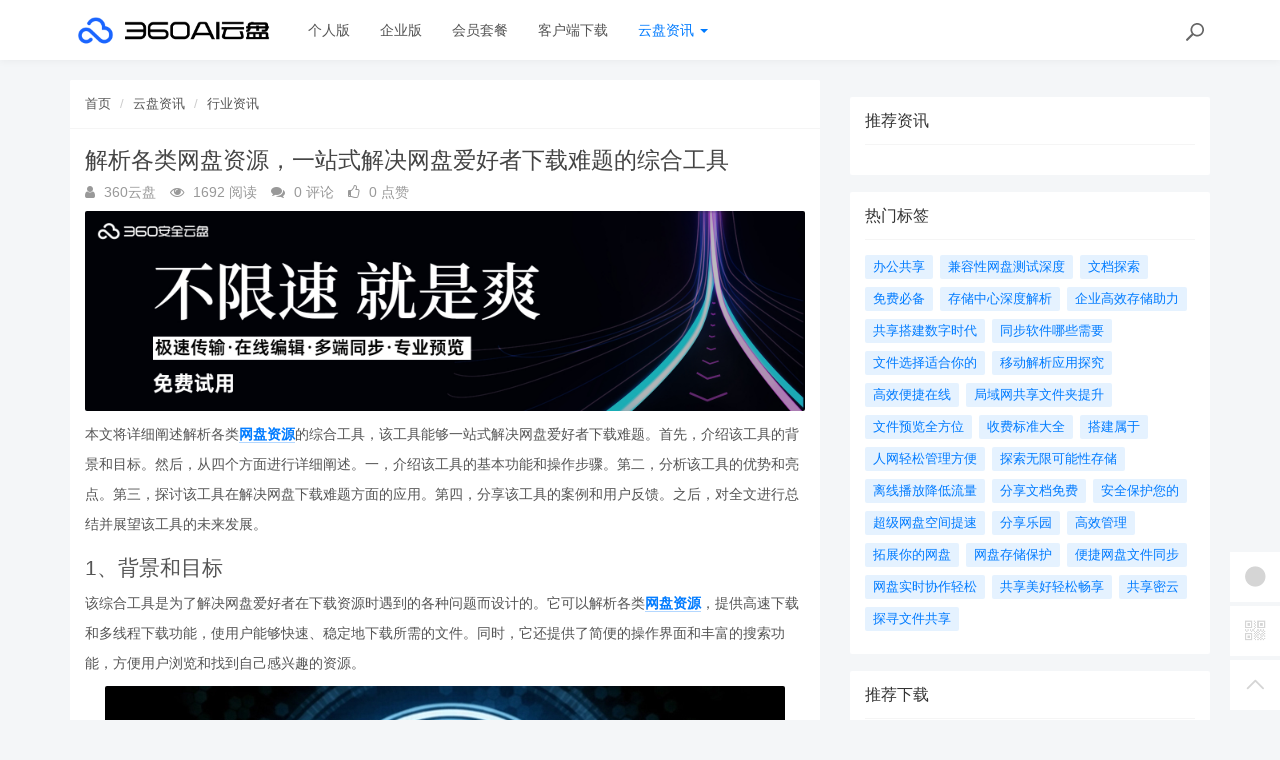

--- FILE ---
content_type: text/html; charset=utf-8
request_url: https://yunpan.360.cn/cms/hyzx/2631.html
body_size: 10860
content:
<!DOCTYPE html>
<!--[if lt IE 7]>
<html class="lt-ie9 lt-ie8 lt-ie7 NZnRRRcVpasinOBM5ctOobN8y9sla7"> <![endif]-->
<!--[if IE 7]>
<html class="lt-ie9 lt-ie8 JU20L2r8mYyOmUICg0mE4Ct0aQsMUJ"> <![endif]-->
<!--[if IE 8]>
<html class="lt-ie9 M1LHLyIZkEw8CPJruINUP7pYD4c6cR"> <![endif]-->
<!--[if gt IE 8]><!-->
<html class=" nnQ5OeOwrlZizfov0oaId42ipxViMY"> <!--<![endif]-->
<head>
    <meta http-equiv="Content-Type" content="text/html; charset=UTF-8">
    <meta http-equiv="X-UA-Compatible" content="IE=edge,Chrome=1">
    <meta name="viewport" content="width=device-width,minimum-scale=1.0,maximum-scale=1.0,user-scalable=no">
    <meta name="renderer" content="webkit">
    <title>解析各类网盘资源，一站式解决网盘爱好者下载难题的综合工具 - 360AI云盘</title>
    <meta name="keywords" content="网盘解析,网盘解析各类,网盘解析各类资源"/>
    <meta name="description" content="本文将详细阐述解析各类网盘资源的综合工具，该工具能够一站式解决网盘爱好者下载难题。首先，介绍该工具的背景和目标。然后，从四个方面进行详细阐述。一，介绍该工具的基本功能和操作步骤。第二，分析该工具的优势"/>

    <link rel="shortcut icon" href="/assets/img/favicon.ico" type="image/x-icon"/>
    <link rel="stylesheet" media="screen" href="/assets/css/bootstrap.min.css?v=1.0.60"/>
    <link rel="stylesheet" media="screen" href="/assets/libs/font-awesome/css/font-awesome.min.css?v=1.0.60"/>
    <link rel="stylesheet" media="screen" href="/assets/libs/fastadmin-layer/dist/theme/default/layer.css?v=1.0.60"/>
    <link rel="stylesheet" media="screen" href="/assets/addons/cms/css/swiper.min.css?v=1.0.60">
    <link rel="stylesheet" media="screen" href="/assets/addons/cms/css/share.min.css?v=1.0.60">
    <link rel="stylesheet" media="screen" href="/assets/addons/cms/css/iconfont.css?v=1.0.60">
    <link rel="stylesheet" media="screen" href="/assets/addons/cms/css/common.css?v=1.0.60"/>

    <!--分享-->
    <meta property="og:title" content="解析各类网盘资源，一站式解决网盘爱好者下载难题的综合工具"/>
    <meta property="og:image" content="https://yunpan.360.cn/uploads/20230710/c3f83f1df77a74c2b96c24dd3054990a.jpg"/>
    <meta property="og:description" content="本文将详细阐述解析各类网盘资源的综合工具，该工具能够一站式解决网盘爱好者下载难题。首先，介绍该工具的背景和目标。然后，从四个方面进行详细阐述。一，介绍该工具的基本功能和操作步骤。第二，分析该工具的优势"/>

    <!--[if lt IE 9]>
    <script src="/libs/html5shiv.js"></script>
    <script src="/libs/respond.min.js"></script>
    <![endif]-->
    <!--统计代码 S-->
	<script>
var _hmt = _hmt || [];
(function() {
  var hm = document.createElement("script");
  hm.src = "https://hm.baidu.com/hm.js?4713e5469ff3867ffd607638a251060d";
  var s = document.getElementsByTagName("script")[0]; 
  s.parentNode.insertBefore(hm, s);
})();
</script>	<!--统计代码 end-->
    
</head>
<body class="group-page skin-white YUWfBycm57C9zQjz3eHUXbfZHAbrOP">

<header class="header ocEq4f5Tnvqy6a21MbwARgsuSspaRG">
    <!-- S 导航 -->
    <nav class="navbar navbar-default navbar-white navbar-fixed-top 7r32GlbUNItqbo4vcursZN66rxZ2tI" role="navigation">
        <div class="container E07r6bAbGpbHRNL2eH6kexEG8Ape6f">

            <div class="navbar-header pY2zMHxKnKfTJ19pcBn9XMSKRlOBmE">
                <button type="button" class="navbar-toggle sidebar-toggle RYs75U9cto24swBQConuSMG4HygPOM">
                    <span class="sr-only ZbAxRgvGt9y6LfpVedJq8qMw69ZF4g">Toggle navigation</span>
                    <span class="icon-bar d7CZrkTtVcwuK5TwwjiQBICeNK1r22"></span>
                    <span class="icon-bar EFYal92fbwkLWnAg1w9ao7d9FtOlSa"></span>
                    <span class="icon-bar S9d3vweyzaEDhjQcj9sZHTOAWl1llC"></span>
                </button>
                <a class="navbar-brand XhueZ218mbtvZxLIHJUdf1Vj8BI8MO" href="/"><img src="/uploads/20240725/865ccc8cb1646e00251e395f3c104108.png" style="height:100%;" alt=""></a>
            </div>

            <div class="collapse navbar-collapse 8wOZrpgoVoT9bSAIGHmALQeOanFZXd" id="navbar-collapse">
                <ul class="nav navbar-nav JoSOWv4YqavOA9cTDKcyERlCKpekHd" data-current="5">
                    <!--如果你需要自定义NAV,可使用channellist标签来完成,这里只设置了2级,如果显示无限级,请使用cms:nav标签-->
                                        <!--判断是否有子级或高亮当前栏目-->
                    <li class=" hNRVJZ30AKwX6fqDk1pCvqaArkFwu3">
                        <a href="/" >个人版</a>
                        <ul class="dropdown-menu hidden sPmmem4CQwSiOxQBkMBBisuAUuTRpq" role="menu">
                                                    </ul>
                    </li>
                                        <!--判断是否有子级或高亮当前栏目-->
                    <li class=" hNRVJZ30AKwX6fqDk1pCvqaArkFwu3">
                        <a href="/disk/enterprise.html" >企业版</a>
                        <ul class="dropdown-menu hidden sPmmem4CQwSiOxQBkMBBisuAUuTRpq" role="menu">
                                                    </ul>
                    </li>
                                        <!--判断是否有子级或高亮当前栏目-->
                    <li class="dropdown hNRVJZ30AKwX6fqDk1pCvqaArkFwu3">
                        <a href="/disk/member.html"  data-toggle="dropdown" >会员套餐</a>
                        <ul class="dropdown-menu hidden sPmmem4CQwSiOxQBkMBBisuAUuTRpq" role="menu">
                                                    </ul>
                    </li>
                                        <!--判断是否有子级或高亮当前栏目-->
                    <li class=" hNRVJZ30AKwX6fqDk1pCvqaArkFwu3">
                        <a href="/disk/download1.html" >客户端下载</a>
                        <ul class="dropdown-menu hidden sPmmem4CQwSiOxQBkMBBisuAUuTRpq" role="menu">
                                                    </ul>
                    </li>
                                        <!--判断是否有子级或高亮当前栏目-->
                    <li class="dropdown active hNRVJZ30AKwX6fqDk1pCvqaArkFwu3">
                        <a href="/cms/news.html"  data-toggle="dropdown" >云盘资讯 <b class="caret 0J4rXufqYvSgbJ39bXDMHWOKFlJhP5"></b></a>
                        <ul class="dropdown-menu  sPmmem4CQwSiOxQBkMBBisuAUuTRpq" role="menu">
                                                        <li><a href="/cms/enterprise_news.html">企业资讯</a></li>
                                                        <li><a href="/cms/bgjq.html">办公技巧</a></li>
                                                        <li><a href="/cms/hyzx.html">行业资讯</a></li>
                                                        <li><a href="/cms/cjwt.html">常见问题</a></li>
                                                    </ul>
                    </li>
                    
                    <!--如果需要无限级请使用cms:nav标签-->
                    
                </ul>
                <ul class="nav navbar-nav navbar-right YKqhuzveb6ENAQ3qZECHlc7sKTx5El">
                    <li>
                        <form class="form-inline navbar-form 3K86obHr6BGhzpZoEjGMYi1QdrgFPQ" action="/cms/s.html" method="get">
                            <div class="form-search hidden-sm Vj7H3zBxh8jWHhtlxjxyScBKuZxt3W">
                                <input class="form-control LYGDb2BS4HXRxwrL43N7x9SfTW4oWu" name="q" data-suggestion-url="/addons/cms/search/suggestion.html" type="search" id="searchinput" value="" placeholder="搜索">
                                <div class="search-icon YzsG0h9tyHvpD0PU0ebcpyL661Mf3d"></div>
                            </div>
                            <input type="hidden" name="__searchtoken__" value="3d624364a33fd76007926c86da4149e3" />                        </form>
                    </li>
                                    </ul>
            </div>

        </div>
    </nav>
    <!-- E 导航 -->

</header>

<main class="main-content sty2cB3CxhHOsLi480tDHGxdtR33Qx">
    

<div class="container FqcTXd0N7NM2pcmZ9KkpeBB4yW8pNZ" id="content-container">

    <div class="row mHuW4p69P7YMFLJSYeBBkKXjNRcp5P">

        <main class="col-xs-12 col-md-8 kd2Gw2FGH1LHhDsxUMMOpuzINoW2LG">
            <div class="panel panel-default article-content eRcRdYQV3bTz1bxNcUPlV6N6xWG0UH">
                <div class="panel-heading NmA23F4ZPy62DM0F88qURE9P1gHsBt">
                    <ol class="breadcrumb cnudpddYtnG54ZuZrruOAc7ctTzJGz">
                        <!-- S 面包屑导航 -->
                                                <li><a href="/cms/">首页</a></li>
                                                <li><a href="/cms/news.html">云盘资讯</a></li>
                                                <li><a href="/cms/hyzx.html">行业资讯</a></li>
                                                <!-- E 面包屑导航 -->
                    </ol>
                </div>
                <div class="panel-body sF2SRxcddamSDALYBp2lsXtZIjIG1F">
                    <div class="article-metas Rad59Ej0r7ipyl0ib3rU8VscFvbJXB">
                        <h1 class="metas-title 8xSjZCc6NgdrUQWEh2W92PtyKOTZrv" >解析各类网盘资源，一站式解决网盘爱好者下载难题的综合工具</h1>

                        <div class="metas-body 3nyZeRH64mGc1p6RRKUwGTLsz1gSYx">
                                                        <span>
                                <i class="fa fa-user LPQtpBcSZ0BO4VCPT22mjKwG2vStTc"></i> 360云盘                            </span>
                                                        <span class="views-num 1sgMrNWT7WJg3vN0IofaqEZmZZjMC5">
                                <i class="fa fa-eye At1BEli3ZQp2b2G7s7i0BJ9Qz4bKSR"></i> 1692 阅读
                            </span>
                            <span class="comment-num 2iRQ7Qcm0dGbargNrLyg4oXKvsMQKz">
                                <i class="fa fa-comments yZYF5Q5hbPXx7IAxKFW8xe6Wo17Ra4"></i> 0 评论
                            </span>
                            <span class="like-num hgAf6VObUlHhGfJMkTiQ8TFzTnxtSz">
                                <i class="fa fa-thumbs-o-up FYeD4uS6w7MBzOvycTfvnv7YuIGi6d"></i>
                                <span class="js-like-num jB7Cc7ZGEaUMEhYGz9vv44ubHCvxKQ"> 0 点赞
                                </span>
                            </span>
                        </div>

                    </div>

                    <div class="article-text SFUEHyeuPpdIWLP0FCOtKCfxistjRU">
                        <!-- S 正文 -->
                        <p>
                                                        <p><a href="https://www.yunpan.com"  target="_blank"><img src="http://yunpan.360.cn/uploads/20230710/c158f1624cd948cba4d6c5b4f6bcae03.jpg" alt="个人同步网盘" style="display: block; margin: 0 auto;"></a></p><p>本文将详细阐述解析各类<strong><a href="https://yunpan.360.cn"  target="_blank" title="网盘资源">网盘资源</a></strong>的综合工具，该工具能够一站式解决网盘爱好者下载难题。首先，介绍该工具的背景和目标。然后，从四个方面进行详细阐述。一，介绍该工具的基本功能和操作步骤。第二，分析该工具的优势和亮点。第三，探讨该工具在解决网盘下载难题方面的应用。第四，分享该工具的案例和用户反馈。之后，对全文进行总结并展望该工具的未来发展。</p><h3>1、背景和目标</h3><p>该综合工具是为了解决网盘爱好者在下载资源时遇到的各种问题而设计的。它可以解析各类<strong><a href="https://yunpan.360.cn"  target="_blank" title="网盘资源">网盘资源</a></strong>，提供高速下载和多线程下载功能，使用户能够快速、稳定地下载所需的文件。同时，它还提供了简便的操作界面和丰富的搜索功能，方便用户浏览和找到自己感兴趣的资源。</p><img style="display: block; margin: 0 auto;" src="https://yunpan.360.cn/uploads/20230710/47cfce55c97815574f90675902d6e1b9.jpg" alt="解析各类网盘资源，一站式解决网盘爱好者下载难题的综合工具"><p>该工具的目标是成为<strong><a href="https://yunpan.360.cn"  target="_blank" title="网盘">网盘</a></strong>爱好者下载资源的先进工具，提供更好的用户体验和更高效的下载速度。</p><h3>2、基本功能和操作步骤</h3><p>该工具的基本功能包括解析<strong><a href="https://yunpan.360.cn"  target="_blank" title="网盘">网盘</a></strong>资源、高速下载、多线程下载和资源搜索等。操作步骤简单明了，用户只需将目标资源链接粘贴到工具中，点击解析按钮，即可获取该资源的下载链接。然后，用户可以选择下载文件的路径和类型，并设置下载线程数，开始下载。</p><p>此外，该工具还提供资源搜索功能，用户可以直接在工具中输入关键词进行搜索，工具会自动从各大网盘中搜索相关资源。</p><h3>3、优势和亮点</h3><p>该工具的优势和亮点主要体现在以下几个方面：</p><p>首先，它支持解析各类网盘资源，包括360安全网盘、腾讯微云、360<strong><a href="https://yunpan.360.cn"  target="_blank" title="云盘">云盘</a></strong>等，解决了不同网盘之间互通的问题。</p><p>其次，它具有高速下载和多线程下载功能，能够提供更快的下载速度，节省用户的等待时间。</p><p>此外，它的操作界面简单直观，用户友好，即使对于没有使用过类似工具的用户也易于上手。</p><p>之后，它的资源搜索功能能够帮助用户快速找到所需的资源，避免了用户在各大网盘中进行繁琐的搜索过程。</p><h3>4、解决网盘下载难题的应用</h3><p>该综合工具在解决网盘下载难题方面具有广泛的应用。首先，对于下载速度慢或不稳定的资源，该工具的高速下载和多线程下载功能能够提供更快、更稳定的下载体验。</p><p>其次，对于资源被网盘提供商限制或要求付费的情况，该工具能够绕过限制，解析出真实的资源链接，让用户能够免费下载所需的文件。</p><p>此外，对于<strong><a href="https://yunpan.360.cn"  target="_blank" title="网盘分享链接">网盘分享链接</a></strong>失效或资源被删除的问题，该工具可以提供自动检测和报警功能，及时通知用户资源的可用性情况。</p><h3>总结归纳</h3><p>综合工具能够解析各类网盘资源，一站式解决网盘爱好者下载难题。它的背景和目标是为了解决网盘爱好者在下载资源时遇到的各种问题。该工具具有简单的操作步骤和丰富的功能，包括高速下载、多线程下载和资源搜索等。它的优势和亮点主要体现在支持解析各类网盘资源、提供高速下载和多线程下载功能、用户界面友好以及资源搜索功能的强大。此外，该工具还能解决网盘下载难题，包括解决下载速度慢或不稳定的问题、绕过限制下载付费资源以及及时检测失效或删除的共享链接。未来，该工具有望成为网盘爱好者下载资源的先进工具，并进一步提升用户体验和下载效率。</p>                        </p>
                        <!-- E 正文 -->
                    </div>

                    <!-- S 付费阅读 -->
<!-- E 付费阅读 -->


                    <!-- S 点赞 -->
<div class="article-donate gUNJld9kW9qZmvfHAcovKWMePwYSjk">
    <a href="javascript:" class="btn btn-primary btn-like btn-lg KLKTcUJGxmYQxcLsqazGOhXWcZuaV5" data-action="vote" data-type="like" data-id="2631" data-tag="archives"><i class="fa fa-thumbs-up maRRFmZirI9WdGbhSi6txVq4LAqGny"></i> 点赞(<span>0</span>)</a>
    </div>
<!-- E 点赞 -->


                    

<!-- S 分享 -->
<div class="social-share text-center mt-2 mb-1 h0HW91C4dsGsOiLTNbU8Y66CkU2zkQ" data-initialized="true" data-mode="prepend" data-image="https://yunpan.360.cn/uploads/20230710/c3f83f1df77a74c2b96c24dd3054990a.jpg">
    <!--<a href="javascript:" class="social-share-icon icon-heart addbookbark 21ZEn2f94wBDRlp9iXqf0LKLkUgRxu" data-type="archives" data-aid="2631" data-action="/addons/cms/ajax/collection.html"></a>-->
    <a href="#" class="social-share-icon icon-weibo EadOVqpP2ZAPnUab8p61iJ4OhGwqmL" target="_blank"></a>
    <a href="#" class="social-share-icon icon-qq zCnn4yNU9ptdFyL9mGw0ZZYnOf8ZPN" target="_blank"></a>
    <a href="#" class="social-share-icon icon-qzone QBFauv8YwTNTzLhWzCnsHyVdyGHa3V" target="_blank"></a>
    <a href="javascript:" class="social-share-icon icon-wechat PIojvElHL6zFHBBNFY2i039VxSDgcc"></a>
</div>
<!-- E 分享 -->


                    <div class="entry-meta nqA0K50yvlQA1MTvRM0NpCQW0amztW">
    <ul>
        <!-- S 归档 -->
        <li>本文分类：<a href="/cms/hyzx.html">行业资讯</a></li>
        <li>本文标签：<a href="/cms/t/网盘解析.html" class="tag XnNVIatmgN5zPwq7FWfqsPWiKKYS9r" rel="tag">网盘解析</a><a href="/cms/t/网盘解析各类.html" class="tag XnNVIatmgN5zPwq7FWfqsPWiKKYS9r" rel="tag">网盘解析各类</a><a href="/cms/t/网盘解析各类资源.html" class="tag XnNVIatmgN5zPwq7FWfqsPWiKKYS9r" rel="tag">网盘解析各类资源</a></li>
        <li>浏览次数：<span>1692</span> 次浏览</li>
        <li>发布日期：2023-08-20 10:03:02</li>
        <li>本文链接：<a href="https://yunpan.360.cn/cms/hyzx/2631.html">https://yunpan.360.cn/cms/hyzx/2631.html</a></li>
        <!-- S 归档 -->
    </ul>

    <ul class="article-prevnext 51nWJC5LjxjKLxxKG9YXSNv8B6fPfU">
        <!-- S 上一篇下一篇 -->
                <li>
            <span>上一篇 &gt;</span>
            <a href="/cms/hyzx/2630.html">保护隐私安全！从网盘隐私设置入手，让您的文件天然无患</a>
        </li>
                <li>
            <span>下一篇 &gt;</span>
            <a href="/cms/hyzx/2632.html">网盘教程攻略：学会使用网盘，解放存储空间，畅享云端服务！</a>
        </li>
                <!-- E 上一篇下一篇 -->
    </ul>
</div>


                    <div class="related-article 9BllX8Ob2cA2cOx5yKSmZsMrxoMkoQ">
    <div class="row RLDpod5eAsGcNb2oxYGjkGT9tGIIFt">
        <!-- S 相关文章 -->
                <div class="col-sm-3 col-xs-6 d6Vm09yX8YQJ23MFIOWKKvIEY3Fcsz">
            <a href="/cms/hyzx/12325.html" class="img-zoom 1tQnIP2V1KsORSUr2tlMO5HJH07kTu">
                <div class="embed-responsive embed-responsive-4by3 w9qCJGXuyoaLUibOlAsBXYOb4vTUMJ">
                    <img src="https://yunpan.360.cn/uploads/20230710/9e403b8dec29fbaaa1abdfee65ce7b45.jpg" alt="网盘解析大揭秘：分享快速下载，共享资源轻松获取" class="embed-responsive-item xjWz71THBsWwUTTZDDSZGkLTAg7PoY">
                </div>
            </a>
            <h5 class="text-center ilmfVPblk1vaKdaOKh5mnKvSbI4wkG"><a href="/cms/hyzx/12325.html">网盘解析大揭秘：分享快速下载，共享资源轻松获取</a></h5>
        </div>
                <div class="col-sm-3 col-xs-6 d6Vm09yX8YQJ23MFIOWKKvIEY3Fcsz">
            <a href="/cms/hyzx/11503.html" class="img-zoom 1tQnIP2V1KsORSUr2tlMO5HJH07kTu">
                <div class="embed-responsive embed-responsive-4by3 w9qCJGXuyoaLUibOlAsBXYOb4vTUMJ">
                    <img src="https://yunpan.360.cn/uploads/20230710/683ec0be91c4b407463c06f8046784f4.jpg" alt="网盘解析大揭秘，为你揭开网盘解析的神秘面纱" class="embed-responsive-item xjWz71THBsWwUTTZDDSZGkLTAg7PoY">
                </div>
            </a>
            <h5 class="text-center ilmfVPblk1vaKdaOKh5mnKvSbI4wkG"><a href="/cms/hyzx/11503.html">网盘解析大揭秘，为你揭开网盘解析的神秘面纱</a></h5>
        </div>
                <div class="col-sm-3 col-xs-6 d6Vm09yX8YQJ23MFIOWKKvIEY3Fcsz">
            <a href="/cms/hyzx/11312.html" class="img-zoom 1tQnIP2V1KsORSUr2tlMO5HJH07kTu">
                <div class="embed-responsive embed-responsive-4by3 w9qCJGXuyoaLUibOlAsBXYOb4vTUMJ">
                    <img src="https://yunpan.360.cn/uploads/20230710/00ed5f516d677fdb4dd80fe0de394bb2.jpg" alt="网盘解析技术揭秘：从入门到精通，轻松学会网盘解析方法与技巧" class="embed-responsive-item xjWz71THBsWwUTTZDDSZGkLTAg7PoY">
                </div>
            </a>
            <h5 class="text-center ilmfVPblk1vaKdaOKh5mnKvSbI4wkG"><a href="/cms/hyzx/11312.html">网盘解析技术揭秘：从入门到精通，轻松学会网盘解析方法与技巧</a></h5>
        </div>
                <div class="col-sm-3 col-xs-6 d6Vm09yX8YQJ23MFIOWKKvIEY3Fcsz">
            <a href="/cms/hyzx/11162.html" class="img-zoom 1tQnIP2V1KsORSUr2tlMO5HJH07kTu">
                <div class="embed-responsive embed-responsive-4by3 w9qCJGXuyoaLUibOlAsBXYOb4vTUMJ">
                    <img src="https://yunpan.360.cn/uploads/20230710/00ed5f516d677fdb4dd80fe0de394bb2.jpg" alt="网盘解析大全：一键获取高清资源，轻松享受优质观影体验" class="embed-responsive-item xjWz71THBsWwUTTZDDSZGkLTAg7PoY">
                </div>
            </a>
            <h5 class="text-center ilmfVPblk1vaKdaOKh5mnKvSbI4wkG"><a href="/cms/hyzx/11162.html">网盘解析大全：一键获取高清资源，轻松享受优质观影体验</a></h5>
        </div>
                <!-- E 相关文章 -->
    </div>
</div>


                    <div class="clearfix TRa1cWeajjiNXeGOIzkqJUA3htw64u"></div>
                </div>
            </div>

            
        </main>

        <aside class="col-xs-12 col-md-4 do47JGKWnR79nYWvC7lEWCFR74nZNm">
            <!--@formatter:off-->
<!--@formatter:on-->

            
<div class="panel panel-blockimg z9d2W8Ep1kFvQUTVcsz2BxRisb6ftR">
    </div>

<!-- S 热门资讯 -->
<div class="panel panel-default hot-article BRUQF5h8Lo1nnVKReXxEMekDgd4Z2j">
    <div class="panel-heading hSRWTKjkM1i1bgnqTjHYNb1NiV0G3V">
        <h3 class="panel-title GptNgFRyYltDkruFdogKLlBR1XLvuf">推荐资讯</h3>
    </div>
    <div class="panel-body vwOZXUAdnhwgUya5xgZJsitFdRFZR9">
            </div>
</div>
<!-- E 热门资讯 -->

<div class="panel panel-blockimg uKX2p7kVspCsBO1uLab2fF3uM9rnID">
    </div>

<!-- S 热门标签 -->
<div class="panel panel-default hot-tags UxLtSXPVSrTVWsBftuhRvgXh6vGsee">
    <div class="panel-heading xOpjZjyqAfliC4LXHGXja7lAPDfMJo">
        <h3 class="panel-title UMHJRj0ptsPFTMdmDVrgzytUCyXTFd">热门标签</h3>
    </div>
    <div class="panel-body MNk4H6ButNXzVwKnnkD1n16uou65ML">
        <div class="tags Hq9xkMiERosvAepi7gSGAC4LH0jOjW">
                        <a href="/cms/t/办公共享.html" class="tag Dkp6F3Qkk0Ytwllk1fDpLeqQmtJSx4"> <span>办公共享</span></a>
                        <a href="/cms/t/兼容性网盘测试深度.html" class="tag Dkp6F3Qkk0Ytwllk1fDpLeqQmtJSx4"> <span>兼容性网盘测试深度</span></a>
                        <a href="/cms/t/文档探索.html" class="tag Dkp6F3Qkk0Ytwllk1fDpLeqQmtJSx4"> <span>文档探索</span></a>
                        <a href="/cms/t/免费必备.html" class="tag Dkp6F3Qkk0Ytwllk1fDpLeqQmtJSx4"> <span>免费必备</span></a>
                        <a href="/cms/t/存储中心深度解析.html" class="tag Dkp6F3Qkk0Ytwllk1fDpLeqQmtJSx4"> <span>存储中心深度解析</span></a>
                        <a href="/cms/t/企业高效存储助力.html" class="tag Dkp6F3Qkk0Ytwllk1fDpLeqQmtJSx4"> <span>企业高效存储助力</span></a>
                        <a href="/cms/t/共享搭建数字时代.html" class="tag Dkp6F3Qkk0Ytwllk1fDpLeqQmtJSx4"> <span>共享搭建数字时代</span></a>
                        <a href="/cms/t/同步软件哪些需要.html" class="tag Dkp6F3Qkk0Ytwllk1fDpLeqQmtJSx4"> <span>同步软件哪些需要</span></a>
                        <a href="/cms/t/文件选择适合你的.html" class="tag Dkp6F3Qkk0Ytwllk1fDpLeqQmtJSx4"> <span>文件选择适合你的</span></a>
                        <a href="/cms/t/移动解析应用探究.html" class="tag Dkp6F3Qkk0Ytwllk1fDpLeqQmtJSx4"> <span>移动解析应用探究</span></a>
                        <a href="/cms/t/高效便捷在线.html" class="tag Dkp6F3Qkk0Ytwllk1fDpLeqQmtJSx4"> <span>高效便捷在线</span></a>
                        <a href="/cms/t/局域网共享文件夹提升.html" class="tag Dkp6F3Qkk0Ytwllk1fDpLeqQmtJSx4"> <span>局域网共享文件夹提升</span></a>
                        <a href="/cms/t/文件预览全方位.html" class="tag Dkp6F3Qkk0Ytwllk1fDpLeqQmtJSx4"> <span>文件预览全方位</span></a>
                        <a href="/cms/t/收费标准大全.html" class="tag Dkp6F3Qkk0Ytwllk1fDpLeqQmtJSx4"> <span>收费标准大全</span></a>
                        <a href="/cms/t/搭建属于.html" class="tag Dkp6F3Qkk0Ytwllk1fDpLeqQmtJSx4"> <span>搭建属于</span></a>
                        <a href="/cms/t/人网轻松管理方便.html" class="tag Dkp6F3Qkk0Ytwllk1fDpLeqQmtJSx4"> <span>人网轻松管理方便</span></a>
                        <a href="/cms/t/探索无限可能性存储.html" class="tag Dkp6F3Qkk0Ytwllk1fDpLeqQmtJSx4"> <span>探索无限可能性存储</span></a>
                        <a href="/cms/t/离线播放降低流量.html" class="tag Dkp6F3Qkk0Ytwllk1fDpLeqQmtJSx4"> <span>离线播放降低流量</span></a>
                        <a href="/cms/t/分享文档免费.html" class="tag Dkp6F3Qkk0Ytwllk1fDpLeqQmtJSx4"> <span>分享文档免费</span></a>
                        <a href="/cms/t/安全保护您的.html" class="tag Dkp6F3Qkk0Ytwllk1fDpLeqQmtJSx4"> <span>安全保护您的</span></a>
                        <a href="/cms/t/超级网盘空间提速.html" class="tag Dkp6F3Qkk0Ytwllk1fDpLeqQmtJSx4"> <span>超级网盘空间提速</span></a>
                        <a href="/cms/t/分享乐园.html" class="tag Dkp6F3Qkk0Ytwllk1fDpLeqQmtJSx4"> <span>分享乐园</span></a>
                        <a href="/cms/t/高效管理.html" class="tag Dkp6F3Qkk0Ytwllk1fDpLeqQmtJSx4"> <span>高效管理</span></a>
                        <a href="/cms/t/拓展你的网盘.html" class="tag Dkp6F3Qkk0Ytwllk1fDpLeqQmtJSx4"> <span>拓展你的网盘</span></a>
                        <a href="/cms/t/网盘存储保护.html" class="tag Dkp6F3Qkk0Ytwllk1fDpLeqQmtJSx4"> <span>网盘存储保护</span></a>
                        <a href="/cms/t/便捷网盘文件同步.html" class="tag Dkp6F3Qkk0Ytwllk1fDpLeqQmtJSx4"> <span>便捷网盘文件同步</span></a>
                        <a href="/cms/t/网盘实时协作轻松.html" class="tag Dkp6F3Qkk0Ytwllk1fDpLeqQmtJSx4"> <span>网盘实时协作轻松</span></a>
                        <a href="/cms/t/共享美好轻松畅享.html" class="tag Dkp6F3Qkk0Ytwllk1fDpLeqQmtJSx4"> <span>共享美好轻松畅享</span></a>
                        <a href="/cms/t/共享密云.html" class="tag Dkp6F3Qkk0Ytwllk1fDpLeqQmtJSx4"> <span>共享密云</span></a>
                        <a href="/cms/t/探寻文件共享.html" class="tag Dkp6F3Qkk0Ytwllk1fDpLeqQmtJSx4"> <span>探寻文件共享</span></a>
                    </div>
    </div>
</div>
<!-- E 热门标签 -->

<!-- S 推荐下载 -->
<div class="panel panel-default recommend-article BkOhdYEE8rKKfTEKlw0P2yQlhcAadO">
    <div class="panel-heading igXEQgh7xHsp8fRXD5hUDEl4hqUl8t">
        <h3 class="panel-title q3zpLpVOrpXMLwggrsmtpZFdAkE0rl">推荐下载</h3>
    </div>
    <div class="panel-body Tk45xsPyICitgIpunuW5elbejFyzbd">
            </div>
</div>
<!-- E 推荐下载 -->

<div class="panel panel-blockimg wdiGBL8401AXuAzDSL3hv3F2cNdODH">
    
</div>

        </aside>
    </div>
</div>

</main>

<footer>
    <div id="footer">
        <div class="container 2RawopPIimQTWe47QZGabbVDpVJEtp">
            <div class="row footer-inner uTq5sDCxFWlZdbo4zW4NH333AlAg6e">
                <div class="col-xs-12 xYAglQdpaH9g5e7SRAzE7k41ArAgy7">
                    <div class="footer-logo pull-left mr-4 eNZTZIJBpbwyuApv8GKECObrBYHxGA">
                        <a href="/cms/"><i class="fa fa-bookmark QVpqOscij3v0zGaFwtpiTrmitH4Uo7"></i></a>
                    </div>
                    <div class="pull-left 8EEnAalQk4HN2rHt6D9FxHM3dbGOPZ">
                        Copyright&nbsp;©&nbsp;2026 All rights reserved. 北京奇虎科技有限公司                        <a href="https://beian.miit.gov.cn" target="_blank">京ICP备08010314号-6</a>

                    <ul class="list-unstyled list-inline mt-2 0OYMjulVDjrhqOX6gAq19ov8uguooM">
                        <li><a href="/cms/p/aboutus.html">关于我们</a></li>
                        <li><a href="/cms/p/agreement.html">用户协议</a></li>
                        <li><a href="https://yunpan.360.cn/addons/cms/sitemap/index/type/all.xml">网站地图</a></li>
                   
                        <!---->
                    </ul>
                    </div>

                </div>
            </div>
        </div>
    </div>
</footer>

<div id="floatbtn">
    <!-- S 浮动按钮 -->

        <a href="javascript:;">
        <i class="iconfont icon-wxapp 82GcHSHLADCgjLA2JzPslRdZRPGkOn"></i>
        <div class="floatbtn-wrapper 7ODIy78GE5fcBFFy97IUt2ShzgCMeX">
            <div class="qrcode U5QUJs7SGutT2RzqRAxgJolhttkliD"><img src="/uploads/20230629/a2b3d508cb0ff848535941c81d7c7449.jpg"></div>
            <p>微信小程序</p>
            <p>微信扫一扫体验</p>
        </div>
    </a>
    
    <!---->

    <!--<div class="floatbtn-item floatbtn-share jZfb6CIp888FXlSqTwqBSQDwjmfzKP">-->
    <!--    <i class="iconfont icon-share OfKXGdTnKrRk02tk2EJyEOq4PH0sSC"></i>-->
    <!--    <div class="floatbtn-wrapper qlata65JHCp4RKhwHYeJHST02JSUC2" style="height:50px;top:0">-->
    <!--        <div class="social-share p2PdnuikDgddDufMNaCyFVtiNYs8cp" data-initialized="true" data-mode="prepend">-->
    <!--            <a href="#" class="social-share-icon icon-weibo rDyD4qCb0en1po2MxfNNWYuXCciPPs" target="_blank"></a>-->
    <!--            <a href="#" class="social-share-icon icon-qq D3yPe3uzwtdjt8TrQWs4hUtgl6HE9W" target="_blank"></a>-->
    <!--            <a href="#" class="social-share-icon icon-qzone VeSuAi2DTU5czwUwnL4wjBx7HbOE3q" target="_blank"></a>-->
    <!--            <a href="#" class="social-share-icon icon-wechat rVJ7IRpuMcQudfRPiqjDeg64jPd9L2"></a>-->
    <!--        </div>-->
    <!--    </div>-->
    <!--</div>-->

        <a href="javascript:;">
        <i class="iconfont icon-qrcode 4TCUxqenhv7hipS9ZG3gHvb2FiRocP"></i>
        <div class="floatbtn-wrapper PKzTZWw9caCfN0c3HOaUHZZu7BnuqO">
            <div class="qrcode 6nZHs2pb2EtJhH8bEZpPJTB8gQuFbB"><img src="/uploads/20230627/ada9462fa2b4c129ec9afbdac231523d.jpg"></div>
            <p>微信公众账号</p>
            <p>微信扫一扫加关注</p>
        </div>
    </a>
    
    <!---->
    <!--<a id="feedback" class="hover 6ES0hjqxxxZzUXK8wXsahsUzSAzYAA" href="#comments">-->
    <!--    <i class="iconfont icon-feedback hIZa0ZzPHXIrHUz1fVYPM4xxavVn6G"></i>-->
    <!--    <em>发表<br>评论</em>-->
    <!--</a>-->
    <!---->

    <a id="back-to-top" class="hover nnABu9eRWBksJSOa4ufg04S6byI2N8" href="javascript:;">
        <i class="iconfont icon-backtotop HHUk4ohzMr1zOUNsXQ5bQudnMzwftN"></i>
        <em>返回<br>顶部</em>
    </a>
    <!-- E 浮动按钮 -->
</div>


<script type="text/javascript" src="/assets/libs/jquery/dist/jquery.min.js?v=1.0.60"></script>
<script type="text/javascript" src="/assets/libs/bootstrap/dist/js/bootstrap.min.js?v=1.0.60"></script>
<script type="text/javascript" src="/assets/libs/fastadmin-layer/dist/layer.js?v=1.0.60"></script>
<script type="text/javascript" src="/assets/libs/art-template/dist/template-native.js?v=1.0.60"></script>
<script type="text/javascript" src="/assets/addons/cms/js/jquery.autocomplete.js?v=1.0.60"></script>
<script type="text/javascript" src="/assets/addons/cms/js/swiper.min.js?v=1.0.60"></script>
<script type="text/javascript" src="/assets/addons/cms/js/share.min.js?v=1.0.60"></script>
<script type="text/javascript" src="/assets/addons/cms/js/cms.js?v=1.0.60"></script>


<script type="text/javascript" src="/assets/addons/cms/js/common.js?v=1.0.60"></script>

</body>
</html>
